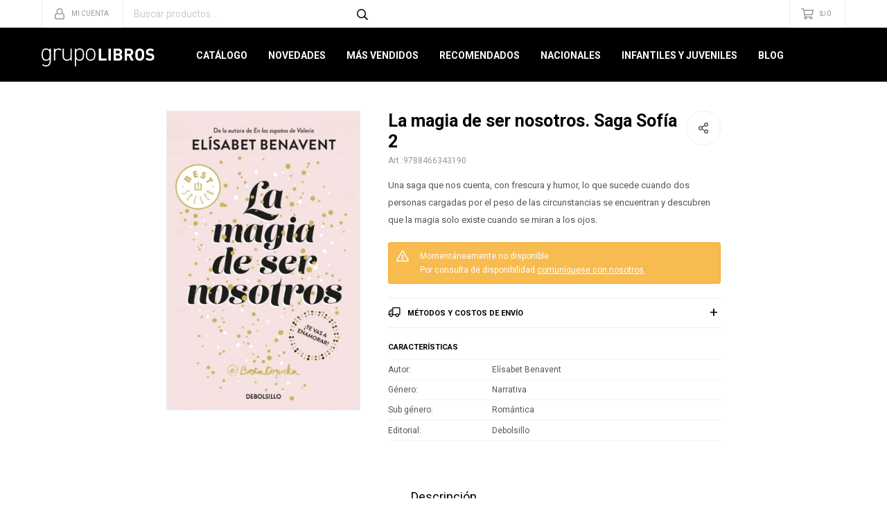

--- FILE ---
content_type: text/html; charset=utf-8
request_url: https://grupolibros.com.uy/catalogo/la-magia-de-ser-nosotros-saga-sofia-2_9788466343190_9788466343190
body_size: 8989
content:
 <!DOCTYPE html> <html lang="es" class="no-js"> <head itemscope itemtype="http://schema.org/WebSite"> <meta charset="utf-8" /> <script> const GOOGLE_MAPS_CHANNEL_ID = '38'; </script> <link rel='preconnect' href='https://f.fcdn.app' /> <link rel='preconnect' href='https://fonts.googleapis.com' /> <link rel='preconnect' href='https://www.facebook.com' /> <link rel='preconnect' href='https://www.google-analytics.com' /> <link rel="dns-prefetch" href="https://cdnjs.cloudflare.com" /> <title itemprop='name'>La magia de ser nosotros. Saga Sofía 2 — Grupo Libros</title> <meta name="description" content="Una saga que nos cuenta, con frescura y humor, lo que sucede cuando dos personas cargadas por el peso de las circunstancias se encuentran y descubren que la magia solo existe cuando se miran a los ojos." /> <meta name="keywords" content="" /> <link itemprop="url" rel="canonical" href="https://grupolibros.com.uy/catalogo/la-magia-de-ser-nosotros-saga-sofia-2_9788466343190_9788466343190" /> <meta property="og:title" content="La magia de ser nosotros. Saga Sofía 2 — Grupo Libros" /><meta property="og:description" content="Una saga que nos cuenta, con frescura y humor, lo que sucede cuando dos personas cargadas por el peso de las circunstancias se encuentran y descubren que la magia solo existe cuando se miran a los ojos." /><meta property="og:type" content="product" /><meta property="og:image" content="https://f.fcdn.app/imgs/353f31/grupolibros.com.uy/gli/a6c8/webp/catalogo/978846634319097884663431901/345x535/la-magia-de-ser-nosotros-saga-sofia-2-la-magia-de-ser-nosotros-saga-sofia-2.jpg"/><meta property="og:url" content="https://grupolibros.com.uy/catalogo/la-magia-de-ser-nosotros-saga-sofia-2_9788466343190_9788466343190" /><meta property="og:site_name" content="Grupo Libros" /> <meta name='twitter:description' content='Una saga que nos cuenta, con frescura y humor, lo que sucede cuando dos personas cargadas por el peso de las circunstancias se encuentran y descubren que la magia solo existe cuando se miran a los ojos.' /> <meta name='twitter:image' content='https://f.fcdn.app/imgs/353f31/grupolibros.com.uy/gli/a6c8/webp/catalogo/978846634319097884663431901/345x535/la-magia-de-ser-nosotros-saga-sofia-2-la-magia-de-ser-nosotros-saga-sofia-2.jpg' /> <meta name='twitter:url' content='https://grupolibros.com.uy/catalogo/la-magia-de-ser-nosotros-saga-sofia-2_9788466343190_9788466343190' /> <meta name='twitter:card' content='summary' /> <meta name='twitter:title' content='La magia de ser nosotros. Saga Sofía 2 — Grupo Libros' /> <script>document.getElementsByTagName('html')[0].setAttribute('class', 'js ' + ('ontouchstart' in window || navigator.msMaxTouchPoints ? 'is-touch' : 'no-touch'));</script> <script> var FN_TC = { M1 : 38.22, M2 : 1 }; </script> <meta id='viewportMetaTag' name="viewport" content="width=device-width, initial-scale=1.0, maximum-scale=1,user-scalable=no"> <link rel="shortcut icon" href="https://f.fcdn.app/assets/commerce/grupolibros.com.uy/9527_7722/public/web/favicon.ico" /> <link rel="apple-itouch-icon" href="https://f.fcdn.app/assets/commerce/grupolibros.com.uy/07a7_5b0f/public/web/favicon.png" /> <link href="https://fonts.googleapis.com/css?family=Roboto:300,300i,400,400i,700,700i,900,900i" rel="stylesheet"> <link href="https://f.fcdn.app/assets/commerce/grupolibros.com.uy/0000_052b/s.24322356161014058671577924665432.css" rel="stylesheet"/> <script src="https://f.fcdn.app/assets/commerce/grupolibros.com.uy/0000_052b/s.43013444245381663266481642612766.js"></script> <!--[if lt IE 9]> <script type="text/javascript" src="https://cdnjs.cloudflare.com/ajax/libs/html5shiv/3.7.3/html5shiv.js"></script> <![endif]--> <link rel="manifest" href="https://f.fcdn.app/assets/manifest.json" /> </head> <body id='pgCatalogoDetalle' class='headerMenuBasicTopTools footer1 headerSubMenuSlideDown buscadorSearchField buscadorMenuMobile compraSlide compraLeft filtrosFixed fichaMobileFixedActions layout03'> <script> (function (d, s, id) { var js, fjs = d.getElementsByTagName(s)[0]; if (d.getElementById(id)) return; js = d.createElement(s); js.id = id; js.setAttribute('defer', 'defer'); /* */ js.src = 'https://connect.facebook.net/es_LA/sdk/xfbml.js#xfbml=1&version=v3.0&autoLogAppEvents=1'; /* */ fjs.parentNode.insertBefore(js, fjs); }(document, 'script', 'facebook-jssdk')); </script> <script> window.fbAsyncInit = function () { FB.init({ appId: '766787229716852', autoLogAppEvents: true, xfbml: true, version: 'v3.0' }); }; var FBLogin = new (function () { var $frmLogin = null; var reRequest = false; var setMensajeError = function (msj) { var $frm = getFrmLogin(); if ($frm != null) { var $divMsj = $('.msg.err:first', $frm); if ($divMsj.length == 0) { $divMsj = $('<div class="msg err"><p></p></div>'); $divMsj.insertBefore($('.fld-grp:first', $frm)); } $('p:first', $divMsj).text(msj); } }; var getFrmLogin = function () { if ($frmLogin == null) { $frmLogin = $('#frmLogin'); if ($frmLogin.length == 0) { $frmLogin = null; } } return $frmLogin; }; var login = function () { var opt = { scope: 'public_profile,email' }; if (reRequest === true) { opt.auth_type = 'rerequest'; } FB.login(function (response) { if (response.status === 'connected') { $.ajax({ url: 'https://grupolibros.com.uy/ajax?service=login-fb', data: { tk: response.authResponse.accessToken }, dataType: 'json', success: function (json) { if (json.logged == true) { location.href = location.href.replace(/#.*/, ''); } else if (json.scope != undefined) { setMensajeError(json.msj); if (reRequest == false) { reRequest = true; login(); } } } }); } }, opt); }; this.login = function () { login(); }; $(function () { $('body:first').on('click', '.btnLoginFacebook', function (e) { e.preventDefault(); try { FBLogin.login(); } catch (e) { } }); }); })(); </script> <div id="pre"> <div id="wrapper"> <header id="header" role="banner"> <div class="cnt"> <div id="logo"><a href="/"><img src="https://f.fcdn.app/assets/commerce/grupolibros.com.uy/a84f_e8b4/public/web/img/logo.svg" alt="Grupo Libros" /></a></div> <nav id="menu" data-fn="fnMainMenu"> <ul class="lst main"> <li class="it "> <a href='/catalogo' target='_self' class="tit">Catálogo</a> <div class="subMenu"> <div class="cnt"> <ul> <li class="hdr arte-arquitectura-diseno"><a target="_self" href="https://grupolibros.com.uy/arte-arquitectura-diseno" class="tit">Arte, Arquitectura y Diseño</a></li> <li class="hdr autoayuda"><a target="_self" href="https://grupolibros.com.uy/autoayuda" class="tit">Autoayuda</a></li> <li class="hdr biografias"><a target="_self" href="https://grupolibros.com.uy/biografias" class="tit">Biografías</a></li> <li class="hdr cocina"><a target="_self" href="https://grupolibros.com.uy/cocina" class="tit">Cocina</a></li> <li class="hdr comics-novelas-graficas"><a target="_self" href="https://grupolibros.com.uy/comics-novelas-graficas" class="tit">Cómics y Novelas Gráficas</a></li> <li class="hdr deporte"><a target="_self" href="https://grupolibros.com.uy/deporte" class="tit">Deporte</a></li> <li class="hdr diccionarios"><a target="_self" href="https://grupolibros.com.uy/diccionarios" class="tit">Diccionarios</a></li> <li class="hdr empresa-negocios-marketing"><a target="_self" href="https://grupolibros.com.uy/empresa-negocios-marketing" class="tit">Empresa, Negocios y Marketing</a></li> <li class="hdr ensayo"><a target="_self" href="https://grupolibros.com.uy/ensayo" class="tit">Ensayo</a></li> <li class="hdr esoterismo"><a target="_self" href="https://grupolibros.com.uy/esoterismo" class="tit">Esoterismo</a></li> <li class="hdr fotografia"><a target="_self" href="https://grupolibros.com.uy/fotografia" class="tit">Fotografía</a></li> <li class="hdr guias-viaje-turismo"><a target="_self" href="https://grupolibros.com.uy/guias-viaje-turismo" class="tit">Guías de Viaje y Turismo</a></li> <li class="hdr hogar"><a target="_self" href="https://grupolibros.com.uy/hogar" class="tit">Hogar</a></li> <li class="hdr ilustrados"><a target="_self" href="https://grupolibros.com.uy/ilustrados" class="tit">Ilustrados</a></li> <li class="hdr infantiles"><a target="_self" href="https://grupolibros.com.uy/infantiles" class="tit">Infantiles</a></li> <li class="hdr juvenil"><a target="_self" href="https://grupolibros.com.uy/juvenil" class="tit">Juvenil</a></li> <li class="hdr musica"><a target="_self" href="https://grupolibros.com.uy/musica" class="tit">Música</a></li> <li class="hdr narrativa"><a target="_self" href="https://grupolibros.com.uy/narrativa" class="tit">Narrativa</a></li> <li class="hdr poesia"><a target="_self" href="https://grupolibros.com.uy/poesia" class="tit">Poesía</a></li> </ul> </div> </div> </li> <li class="it novedades"> <a href='https://grupolibros.com.uy/novedades' target='_self' class="tit">Novedades</a> </li> <li class="it mas-vendidos"> <a href='https://grupolibros.com.uy/mas-vendidos' target='_self' class="tit">Más Vendidos</a> </li> <li class="it recomendados"> <a href='https://grupolibros.com.uy/recomendados' target='_self' class="tit">Recomendados</a> </li> <li class="it nacionales"> <a href='https://grupolibros.com.uy/nacionales' target='_self' class="tit">Nacionales</a> </li> <li class="it infantiles-juveniles"> <a href='https://grupolibros.com.uy/infantiles-juveniles' target='_self' class="tit">Infantiles y Juveniles</a> </li> <li class="it "> <a href='https://grupolibros.com.uy/blog' target='_self' class="tit">Blog</a> </li> </ul> </nav> <div class="toolsItem frmBusqueda" data-version='1'> <button type="button" class="btnItem btnMostrarBuscador"> <span class="ico"></span> <span class="txt"></span> </button> <form action="/catalogo"> <div class="cnt"> <span class="btnCerrar"> <span class="ico"></span> <span class="txt"></span> </span> <label class="lbl"> <b>Buscar productos</b> <input maxlength="48" required="" autocomplete="off" type="search" name="q" placeholder="Buscar productos..." /> </label> <button class="btnBuscar" type="submit"> <span class="ico"></span> <span class="txt"></span> </button> </div> </form> </div> <div class="toolsItem accesoMiCuentaCnt" data-logged="off" data-version='1'> <a href="/mi-cuenta" class="btnItem btnMiCuenta"> <span class="ico"></span> <span class="txt"></span> <span class="usuario"> <span class="nombre"></span> <span class="apellido"></span> </span> </a> <div class="miCuentaMenu"> <ul class="lst"> <li class="it"><a href='/mi-cuenta/mis-datos' class="tit" >Mis datos</a></li> <li class="it"><a href='/mi-cuenta/direcciones' class="tit" >Mis direcciones</a></li> <li class="it"><a href='/mi-cuenta/compras' class="tit" >Mis compras</a></li> <li class="it"><a href='/mi-cuenta/wish-list' class="tit" >Wish List</a></li> <li class="it itSalir"><a href='/salir' class="tit" >Salir</a></li> </ul> </div> </div> <div id="miCompra" data-show="off" data-fn="fnMiCompra" class="toolsItem" data-version="1"> </div> <div id="infoTop"><span class="tel">Consultas WEB Whatsapp 096643400</span> <span class="info">Gabriel Pereira 3076 | Lunes a Viernes 10:00 a 17:00</span></div> <a id="btnMainMenuMobile" href="javascript:mainMenuMobile.show();"><span class="ico">&#59421;</span><span class="txt">Menú</span></a> </div> </header> <!-- end:header --> <div id="central"> <section id="main" role="main"> <div id="fichaProducto" class="" data-tit="La magia de ser nosotros. Saga Sofía 2" data-totImagenes="1" data-agotado="on"> <div class="cnt"> <div id="imagenes"> <img loading='lazy' src='//f.fcdn.app/imgs/353f31/grupolibros.com.uy/gli/a6c8/webp/catalogo/978846634319097884663431901/345x535/la-magia-de-ser-nosotros-saga-sofia-2-la-magia-de-ser-nosotros-saga-sofia-2.jpg' alt='La magia de ser nosotros. Saga Sofía 2 La magia de ser nosotros. Saga Sofía 2' width='345' height='535' /> </div> <div class="hdr"> <h1 class="tit">La magia de ser nosotros. Saga Sofía 2</h1> <div class="cod">9788466343190</div> </div> <div class="desc"> <p>Una saga que nos cuenta, con frescura y humor, lo que sucede cuando dos personas cargadas por el peso de las circunstancias se encuentran y descubren que la magia solo existe cuando se miran a los ojos.</p> </div> <div style="display: none;" id="_jsonDataFicha_"> {"sku":{"fen":"1:9788466343190:9788466343190:U:1","com":"9788466343190::U"},"producto":{"codigo":"9788466343190","nombre":"La magia de ser nosotros. Saga Sof\u00eda 2","categoria":"Libros","marca":"Debolsillo"},"variante":{"codigo":"9788466343190","codigoCompleto":"97884663431909788466343190","nombre":"La magia de ser nosotros. Saga Sof\u00eda 2","nombreCompleto":"La magia de ser nosotros. Saga Sof\u00eda 2","img":{"u":"\/\/f.fcdn.app\/imgs\/07b15e\/grupolibros.com.uy\/gli\/a6c8\/webp\/catalogo\/978846634319097884663431901\/1024-1024\/la-magia-de-ser-nosotros-saga-sofia-2-la-magia-de-ser-nosotros-saga-sofia-2.jpg"},"url":"https:\/\/grupolibros.com.uy\/catalogo\/la-magia-de-ser-nosotros-saga-sofia-2_9788466343190_9788466343190","tieneStock":false,"ordenVariante":"999"},"nomPresentacion":"Talle \u00fanico","nombre":"La magia de ser nosotros. Saga Sof\u00eda 2","nombreCompleto":"La magia de ser nosotros. Saga Sof\u00eda 2","precioMonto":490,"moneda":{"nom":"M1","nro":858,"cod":"UYU","sim":"$U"},"sale":false,"outlet":false,"nuevo":false,"carac":{"genero":"Narrativa","nacionalidad":"Extranjero","subgenero":"Rom\u00e1ntica"}} </div> <div class="msg warn"> <p>Momentáneamente no disponible.<br>Por consulta de disponibilidad <a href="/contacto-grupoLibros">comuníquese con nosotros</a>.</p> </div> <form id="frmComprarArticulo" class="frmComprar" action="/mi-compra?o=agregar" method="post"> <div class="cnt"> <input type="hidden" name="sku" value="" /> </div> </form> <div id="infoEnvio" class="blk" data-fn="fnAmpliarInfoEnvio"> <div class="hdr"> <strong class="tit">Métodos y costos de envío</strong> </div> <div class="cnt"> <ul> <li> <strong>Interior - DAC. ENVÍO GRATIS:</strong><br> Costo normal: $U 0. </li> <li> <strong>Montevideo - S&amp;C Servicios y Logística. GRATIS:</strong><br> Costo normal: $U 0. </li> <li> <strong>PedidosYa Envíos Express (L a V hábiles hasta 1630hrs.):</strong><br> Costo normal: $U 200. </li> <li> <strong>Ciudad de la Costa - S&amp;C Servicios y Logística. GRATIS:</strong><br> Costo normal: $U 0. </li> </ul> </div> </div> <div id="blkCaracteristicas" class="blk"> <div class="hdr"> <div class="tit">Características</div> </div> <div class="cnt"> <div class="lst lstCaracteristicas"><div class="it" data-codigo="autor"> <span class="tit">Autor</span> <span class="val">Elísabet Benavent</span></div><div class="it" data-codigo="genero"> <span class="tit">Género</span> <span class="val">Narrativa</span></div><div class="it" data-codigo="subgenero"> <span class="tit">Sub género</span> <span class="val">Romántica</span></div></div> </div> </div> <div id="blkCaracteristicas" class="blk"> <div class="cnt"> <div class="lst lstCaracteristicas"> <div class="it"> <span class="tit">Editorial</span> <span class="val">Debolsillo </span></div> </div> </div> </div> <div class="blkCompartir"> <a class="btnFacebook" title="Compartir en Facebook" target="_blank" href="http://www.facebook.com/share.php?u=https://grupolibros.com.uy/catalogo/la-magia-de-ser-nosotros-saga-sofia-2_9788466343190_9788466343190"><span class="ico">&#59392;</span><span class="txt">Facebook</span></a> <a class="btnTwitter" title="Compartir en Twitter" target="_blank" href="https://twitter.com/intent/tweet?url=https%3A%2F%2Fgrupolibros.com.uy%2Fcatalogo%2Fla-magia-de-ser-nosotros-saga-sofia-2_9788466343190_9788466343190&text=Me%20gust%C3%B3%20el%20producto%20La%20magia%20de%20ser%20nosotros.%20Saga%20Sof%C3%ADa%202"><span class="ico">&#59393;</span><span class="txt">Twitter</span></a> <a class="btnPinterest" title="Compartir en Pinterest" target="_blank" href="http://pinterest.com/pin/create/bookmarklet/?media=http://f.fcdn.app/imgs/685c79/grupolibros.com.uy/gli/a6c8/webp/catalogo/978846634319097884663431901/345_535/la-magia-de-ser-nosotros-saga-sofia-2-la-magia-de-ser-nosotros-saga-sofia-2.jpg&url=https://grupolibros.com.uy/catalogo/la-magia-de-ser-nosotros-saga-sofia-2_9788466343190_9788466343190&is_video=false&description=La+magia+de+ser+nosotros.+Saga+Sof%C3%ADa+2"><span class="ico">&#59395;</span><span class="txt">Pinterest</span></a> <a class="btnWhatsapp" title="Compartir en Whatsapp" target="_blank" href="whatsapp://send?text=Me+gust%C3%B3+el+producto+https%3A%2F%2Fgrupolibros.com.uy%2Fcatalogo%2Fla-magia-de-ser-nosotros-saga-sofia-2_9788466343190_9788466343190" data-action="share/whatsapp/share"><span class="ico">&#59398;</span><span class="txt">Whatsapp</span></a> </div> </div> <div class="tabs blkDetalle" data-fn="fnCrearTabs"> <div class="it"> <span class="tit">Descripción</span> <div class="cnt" data-fn="fnFixVideosYoutube"> <div class="text"> <p>Sof&iacute;a intenta seguir adelante... pero nada es lo mismo sin H&eacute;ctor.</p><p>Sof&iacute;a siente que se traiciona cuando un nuevo futuro se cuela en su vida.</p><p>Sof&iacute;a enmudece al ver a H&eacute;ctor en el Alejandr&iacute;a tras siete meses de silencio.</p><p>H&eacute;ctor ha vuelto con un perd&oacute;n en los labios y un hilo rojo como aliado.</p><p>Sof&iacute;a y H&eacute;ctor luchar&aacute;n para volver a ser magia, pero&nbsp;&iquest;se puede mantener el amor sin renunciar a los sue&ntilde;os?</p><p>Sugerente, intr&eacute;pida, tierna y p&iacute;cara, El&iacute;sabet Benavent, @BetaCoqueta, pone el broche de oro a una bilog&iacute;a en la que la magia se convierte en la raz&oacute;n que mueve el mundo. La magia de ser nosotros habla de las contradicciones de dos individuos cargados de culpas que se necesitan y que har&aacute;n lo posible por encontrar un lugar en el que poder sentirse en casa.</p> </div> </div> </div> </div> <div class="nav" id="blkProductosRelacionados" data-fn="fnSwiperProductos" data-breakpoints-slides='[2,3,4]' data-breakpoints-spacing='[10,15,20]'> <div class="swiper blkProductos"> <div class="hdr"> <div class="tit">Libros que te pueden interesar</div> </div> <div class="cnt"> <div class='articleList aListProductos ' data-tot='6' data-totAbs='0' data-cargarVariantes='0'><div class='it grp14' data-disp='0' data-codProd='9788413142579' data-codVar='9788413142579' data-im='//f.fcdn.app/assets/nd.png'><div class='cnt'><a class="img" href="https://grupolibros.com.uy/catalogo/eleanor-park_9788413142579_9788413142579" title="Eleanor &amp; Park"> <div class="logoMarca"></div> <div class="cocardas"></div> <img loading='lazy' src='//f.fcdn.app/imgs/992bdb/grupolibros.com.uy/gli/ab7a/webp/catalogo/978841314257997884131425791/345x535/eleanor-park-eleanor-park.jpg' alt='Eleanor &amp; Park Eleanor &amp; Park' width='345' height='535' /> </a> <div class="info"> <a class="tit" href="https://grupolibros.com.uy/catalogo/eleanor-park_9788413142579_9788413142579" title="Eleanor &amp; Park">Eleanor &amp; Park</a> <div class="precios"> <strong class="precio venta"><span class="sim">$U</span> <span class="monto">480</span></strong> </div> <div class="variantes"></div> <div class="marca">Debolsillo</div> </div><input type="hidden" class="json" style="display:none" value="{&quot;sku&quot;:{&quot;fen&quot;:&quot;1:9788413142579:9788413142579:U:1&quot;,&quot;com&quot;:&quot;9788413142579::U&quot;},&quot;producto&quot;:{&quot;codigo&quot;:&quot;9788413142579&quot;,&quot;nombre&quot;:&quot;Eleanor &amp; Park&quot;,&quot;categoria&quot;:&quot;Libros&quot;,&quot;marca&quot;:&quot;Debolsillo&quot;},&quot;variante&quot;:{&quot;codigo&quot;:&quot;9788413142579&quot;,&quot;codigoCompleto&quot;:&quot;97884131425799788413142579&quot;,&quot;nombre&quot;:&quot;Eleanor &amp; Park&quot;,&quot;nombreCompleto&quot;:&quot;Eleanor &amp; Park&quot;,&quot;img&quot;:{&quot;u&quot;:&quot;\/\/f.fcdn.app\/imgs\/a68e7b\/grupolibros.com.uy\/gli\/ab7a\/webp\/catalogo\/978841314257997884131425791\/1024-1024\/eleanor-park-eleanor-park.jpg&quot;},&quot;url&quot;:&quot;https:\/\/grupolibros.com.uy\/catalogo\/eleanor-park_9788413142579_9788413142579&quot;,&quot;tieneStock&quot;:false,&quot;ordenVariante&quot;:&quot;999&quot;},&quot;nomPresentacion&quot;:&quot;Talle \u00fanico&quot;,&quot;nombre&quot;:&quot;Eleanor &amp; Park&quot;,&quot;nombreCompleto&quot;:&quot;Eleanor &amp; Park&quot;,&quot;precioMonto&quot;:480,&quot;moneda&quot;:{&quot;nom&quot;:&quot;M1&quot;,&quot;nro&quot;:858,&quot;cod&quot;:&quot;UYU&quot;,&quot;sim&quot;:&quot;$U&quot;},&quot;sale&quot;:false,&quot;outlet&quot;:false,&quot;nuevo&quot;:false}" /></div></div><div class='it grp14' data-disp='0' data-codProd='9788466343183' data-codVar='9788466343183' data-im='//f.fcdn.app/assets/nd.png'><div class='cnt'><a class="img" href="https://grupolibros.com.uy/catalogo/la-magia-de-ser-sofia-saga-sofia-1_9788466343183_9788466343183" title="La magia de ser Sofía. Saga Sofía 1"> <div class="logoMarca"></div> <div class="cocardas"></div> <img loading='lazy' src='//f.fcdn.app/imgs/57e934/grupolibros.com.uy/gli/f4bc/webp/catalogo/978846634318397884663431831/345x535/la-magia-de-ser-sofia-saga-sofia-1-la-magia-de-ser-sofia-saga-sofia-1.jpg' alt='La magia de ser Sofía. Saga Sofía 1 La magia de ser Sofía. Saga Sofía 1' width='345' height='535' /> </a> <div class="info"> <a class="tit" href="https://grupolibros.com.uy/catalogo/la-magia-de-ser-sofia-saga-sofia-1_9788466343183_9788466343183" title="La magia de ser Sofía. Saga Sofía 1">La magia de ser Sofía. Saga Sofía 1</a> <div class="precios"> <strong class="precio venta"><span class="sim">$U</span> <span class="monto">490</span></strong> </div> <div class="variantes"></div> <div class="marca">Debolsillo</div> </div><input type="hidden" class="json" style="display:none" value="{&quot;sku&quot;:{&quot;fen&quot;:&quot;1:9788466343183:9788466343183:U:1&quot;,&quot;com&quot;:&quot;9788466343183::U&quot;},&quot;producto&quot;:{&quot;codigo&quot;:&quot;9788466343183&quot;,&quot;nombre&quot;:&quot;La magia de ser Sof\u00eda. Saga Sof\u00eda 1&quot;,&quot;categoria&quot;:&quot;Libros&quot;,&quot;marca&quot;:&quot;Debolsillo&quot;},&quot;variante&quot;:{&quot;codigo&quot;:&quot;9788466343183&quot;,&quot;codigoCompleto&quot;:&quot;97884663431839788466343183&quot;,&quot;nombre&quot;:&quot;La magia de ser Sof\u00eda. Saga Sof\u00eda 1&quot;,&quot;nombreCompleto&quot;:&quot;La magia de ser Sof\u00eda. Saga Sof\u00eda 1&quot;,&quot;img&quot;:{&quot;u&quot;:&quot;\/\/f.fcdn.app\/imgs\/ab20cc\/grupolibros.com.uy\/gli\/f4bc\/webp\/catalogo\/978846634318397884663431831\/1024-1024\/la-magia-de-ser-sofia-saga-sofia-1-la-magia-de-ser-sofia-saga-sofia-1.jpg&quot;},&quot;url&quot;:&quot;https:\/\/grupolibros.com.uy\/catalogo\/la-magia-de-ser-sofia-saga-sofia-1_9788466343183_9788466343183&quot;,&quot;tieneStock&quot;:false,&quot;ordenVariante&quot;:&quot;999&quot;},&quot;nomPresentacion&quot;:&quot;Talle \u00fanico&quot;,&quot;nombre&quot;:&quot;La magia de ser Sof\u00eda. Saga Sof\u00eda 1&quot;,&quot;nombreCompleto&quot;:&quot;La magia de ser Sof\u00eda. Saga Sof\u00eda 1&quot;,&quot;precioMonto&quot;:490,&quot;moneda&quot;:{&quot;nom&quot;:&quot;M1&quot;,&quot;nro&quot;:858,&quot;cod&quot;:&quot;UYU&quot;,&quot;sim&quot;:&quot;$U&quot;},&quot;sale&quot;:false,&quot;outlet&quot;:false,&quot;nuevo&quot;:false}" /></div></div><div class='it grp14' data-disp='0' data-codProd='9788466362405' data-codVar='9788466362405' data-im='//f.fcdn.app/assets/nd.png'><div class='cnt'><a class="img" href="https://grupolibros.com.uy/catalogo/la-sonrisa-de-las-mujeres_9788466362405_9788466362405" title="La sonrisa de las mujeres"> <div class="logoMarca"></div> <div class="cocardas"></div> <img loading='lazy' src='//f.fcdn.app/imgs/80de81/grupolibros.com.uy/gli/a9af/webp/catalogo/978846636240597884663624051/345x535/la-sonrisa-de-las-mujeres-la-sonrisa-de-las-mujeres.jpg' alt='La sonrisa de las mujeres La sonrisa de las mujeres' width='345' height='535' /> </a> <div class="info"> <a class="tit" href="https://grupolibros.com.uy/catalogo/la-sonrisa-de-las-mujeres_9788466362405_9788466362405" title="La sonrisa de las mujeres">La sonrisa de las mujeres</a> <div class="precios"> <strong class="precio venta"><span class="sim">$U</span> <span class="monto">520</span></strong> </div> <div class="variantes"></div> <div class="marca">Debolsillo</div> </div><input type="hidden" class="json" style="display:none" value="{&quot;sku&quot;:{&quot;fen&quot;:&quot;1:9788466362405:9788466362405:U:1&quot;,&quot;com&quot;:&quot;9788466362405::U&quot;},&quot;producto&quot;:{&quot;codigo&quot;:&quot;9788466362405&quot;,&quot;nombre&quot;:&quot;La sonrisa de las mujeres&quot;,&quot;categoria&quot;:&quot;Libros&quot;,&quot;marca&quot;:&quot;Debolsillo&quot;},&quot;variante&quot;:{&quot;codigo&quot;:&quot;9788466362405&quot;,&quot;codigoCompleto&quot;:&quot;97884663624059788466362405&quot;,&quot;nombre&quot;:&quot;La sonrisa de las mujeres&quot;,&quot;nombreCompleto&quot;:&quot;La sonrisa de las mujeres&quot;,&quot;img&quot;:{&quot;u&quot;:&quot;\/\/f.fcdn.app\/imgs\/df03ad\/grupolibros.com.uy\/gli\/a9af\/webp\/catalogo\/978846636240597884663624051\/1024-1024\/la-sonrisa-de-las-mujeres-la-sonrisa-de-las-mujeres.jpg&quot;},&quot;url&quot;:&quot;https:\/\/grupolibros.com.uy\/catalogo\/la-sonrisa-de-las-mujeres_9788466362405_9788466362405&quot;,&quot;tieneStock&quot;:false,&quot;ordenVariante&quot;:&quot;999&quot;},&quot;nomPresentacion&quot;:&quot;Talle \u00fanico&quot;,&quot;nombre&quot;:&quot;La sonrisa de las mujeres&quot;,&quot;nombreCompleto&quot;:&quot;La sonrisa de las mujeres&quot;,&quot;precioMonto&quot;:520,&quot;moneda&quot;:{&quot;nom&quot;:&quot;M1&quot;,&quot;nro&quot;:858,&quot;cod&quot;:&quot;UYU&quot;,&quot;sim&quot;:&quot;$U&quot;},&quot;sale&quot;:false,&quot;outlet&quot;:false,&quot;nuevo&quot;:false}" /></div></div><div class='it grp14' data-disp='0' data-codProd='9789566165385' data-codVar='9789566165385' data-im='//f.fcdn.app/assets/nd.png'><div class='cnt'><a class="img" href="https://grupolibros.com.uy/catalogo/el-verano-en-que-me-enamore_9789566165385_9789566165385" title="El verano en que me enamoré"> <div class="logoMarca"></div> <div class="cocardas"></div> <img loading='lazy' src='//f.fcdn.app/imgs/c9aa13/grupolibros.com.uy/gli/d169/webp/catalogo/978956616538597895661653851/345x535/el-verano-en-que-me-enamore-el-verano-en-que-me-enamore.jpg' alt='El verano en que me enamoré El verano en que me enamoré' width='345' height='535' /> </a> <div class="info"> <a class="tit" href="https://grupolibros.com.uy/catalogo/el-verano-en-que-me-enamore_9789566165385_9789566165385" title="El verano en que me enamoré">El verano en que me enamoré</a> <div class="precios"> <strong class="precio venta"><span class="sim">$U</span> <span class="monto">520</span></strong> </div> <div class="variantes"></div> <div class="marca">Booket</div> </div><input type="hidden" class="json" style="display:none" value="{&quot;sku&quot;:{&quot;fen&quot;:&quot;1:9789566165385:9789566165385:U:1&quot;,&quot;com&quot;:&quot;9789566165385::U&quot;},&quot;producto&quot;:{&quot;codigo&quot;:&quot;9789566165385&quot;,&quot;nombre&quot;:&quot;El verano en que me enamor\u00e9&quot;,&quot;categoria&quot;:&quot;Libros&quot;,&quot;marca&quot;:&quot;Booket&quot;},&quot;variante&quot;:{&quot;codigo&quot;:&quot;9789566165385&quot;,&quot;codigoCompleto&quot;:&quot;97895661653859789566165385&quot;,&quot;nombre&quot;:&quot;El verano en que me enamor\u00e9&quot;,&quot;nombreCompleto&quot;:&quot;El verano en que me enamor\u00e9&quot;,&quot;img&quot;:{&quot;u&quot;:&quot;\/\/f.fcdn.app\/imgs\/c7b144\/grupolibros.com.uy\/gli\/d169\/webp\/catalogo\/978956616538597895661653851\/1024-1024\/el-verano-en-que-me-enamore-el-verano-en-que-me-enamore.jpg&quot;},&quot;url&quot;:&quot;https:\/\/grupolibros.com.uy\/catalogo\/el-verano-en-que-me-enamore_9789566165385_9789566165385&quot;,&quot;tieneStock&quot;:false,&quot;ordenVariante&quot;:&quot;999&quot;},&quot;nomPresentacion&quot;:&quot;Talle \u00fanico&quot;,&quot;nombre&quot;:&quot;El verano en que me enamor\u00e9&quot;,&quot;nombreCompleto&quot;:&quot;El verano en que me enamor\u00e9&quot;,&quot;precioMonto&quot;:520,&quot;moneda&quot;:{&quot;nom&quot;:&quot;M1&quot;,&quot;nro&quot;:858,&quot;cod&quot;:&quot;UYU&quot;,&quot;sim&quot;:&quot;$U&quot;},&quot;sale&quot;:false,&quot;outlet&quot;:false,&quot;nuevo&quot;:false}" /></div></div><div class='it grp14' data-disp='0' data-codProd='9789566165408' data-codVar='9789566165408' data-im='//f.fcdn.app/assets/nd.png'><div class='cnt'><a class="img" href="https://grupolibros.com.uy/catalogo/siempre-nos-quedara-el-verano-el-verano-en-que-me-enamore-03_9789566165408_9789566165408" title="Siempre nos quedará el verano. El verano en que me enamoré 03"> <div class="logoMarca"></div> <div class="cocardas"></div> <img loading='lazy' src='//f.fcdn.app/imgs/7dd85d/grupolibros.com.uy/gli/34ae/webp/catalogo/978956616540897895661654081/345x535/siempre-nos-quedara-el-verano-el-verano-en-que-me-enamore-03-siempre-nos-quedara-el-verano-el-verano-en-que-me-enamore-03.jpg' alt='Siempre nos quedará el verano. El verano en que me enamoré 03 Siempre nos quedará el verano. El verano en que me enamoré 03' width='345' height='535' /> </a> <div class="info"> <a class="tit" href="https://grupolibros.com.uy/catalogo/siempre-nos-quedara-el-verano-el-verano-en-que-me-enamore-03_9789566165408_9789566165408" title="Siempre nos quedará el verano. El verano en que me enamoré 03">Siempre nos quedará el verano. El verano en que me enamoré 03</a> <div class="precios"> <strong class="precio venta"><span class="sim">$U</span> <span class="monto">520</span></strong> </div> <div class="variantes"></div> <div class="marca">Booket</div> </div><input type="hidden" class="json" style="display:none" value="{&quot;sku&quot;:{&quot;fen&quot;:&quot;1:9789566165408:9789566165408:U:1&quot;,&quot;com&quot;:&quot;9789566165408::U&quot;},&quot;producto&quot;:{&quot;codigo&quot;:&quot;9789566165408&quot;,&quot;nombre&quot;:&quot;Siempre nos quedar\u00e1 el verano. El verano en que me enamor\u00e9 03&quot;,&quot;categoria&quot;:&quot;Libros&quot;,&quot;marca&quot;:&quot;Booket&quot;},&quot;variante&quot;:{&quot;codigo&quot;:&quot;9789566165408&quot;,&quot;codigoCompleto&quot;:&quot;97895661654089789566165408&quot;,&quot;nombre&quot;:&quot;Siempre nos quedar\u00e1 el verano. El verano en que me enamor\u00e9 03&quot;,&quot;nombreCompleto&quot;:&quot;Siempre nos quedar\u00e1 el verano. El verano en que me enamor\u00e9 03&quot;,&quot;img&quot;:{&quot;u&quot;:&quot;\/\/f.fcdn.app\/imgs\/39202d\/grupolibros.com.uy\/gli\/34ae\/webp\/catalogo\/978956616540897895661654081\/1024-1024\/siempre-nos-quedara-el-verano-el-verano-en-que-me-enamore-03-siempre-nos-quedara-el-verano-el-verano-en-que-me-enamore-03.jpg&quot;},&quot;url&quot;:&quot;https:\/\/grupolibros.com.uy\/catalogo\/siempre-nos-quedara-el-verano-el-verano-en-que-me-enamore-03_9789566165408_9789566165408&quot;,&quot;tieneStock&quot;:false,&quot;ordenVariante&quot;:&quot;999&quot;},&quot;nomPresentacion&quot;:&quot;Talle \u00fanico&quot;,&quot;nombre&quot;:&quot;Siempre nos quedar\u00e1 el verano. El verano en que me enamor\u00e9 03&quot;,&quot;nombreCompleto&quot;:&quot;Siempre nos quedar\u00e1 el verano. El verano en que me enamor\u00e9 03&quot;,&quot;precioMonto&quot;:520,&quot;moneda&quot;:{&quot;nom&quot;:&quot;M1&quot;,&quot;nro&quot;:858,&quot;cod&quot;:&quot;UYU&quot;,&quot;sim&quot;:&quot;$U&quot;},&quot;sale&quot;:false,&quot;outlet&quot;:false,&quot;nuevo&quot;:false}" /></div></div><div class='it grp14' data-disp='0' data-codProd='9788466329972' data-codVar='9788466329972' data-im='//f.fcdn.app/assets/nd.png'><div class='cnt'><a class="img" href="https://grupolibros.com.uy/catalogo/alguien-que-no-soy-mi-eleccion-1_9788466329972_9788466329972" title="Alguien que no soy. Mi elección 1"> <div class="logoMarca"></div> <div class="cocardas"></div> <img loading='lazy' src='//f.fcdn.app/imgs/0de27a/grupolibros.com.uy/gli/99cc/webp/catalogo/978846632997297884663299721/345x535/alguien-que-no-soy-mi-eleccion-1-alguien-que-no-soy-mi-eleccion-1.jpg' alt='Alguien que no soy. Mi elección 1 Alguien que no soy. Mi elección 1' width='345' height='535' /> </a> <div class="info"> <a class="tit" href="https://grupolibros.com.uy/catalogo/alguien-que-no-soy-mi-eleccion-1_9788466329972_9788466329972" title="Alguien que no soy. Mi elección 1">Alguien que no soy. Mi elección 1</a> <div class="precios"> <strong class="precio venta"><span class="sim">$U</span> <span class="monto">530</span></strong> </div> <div class="variantes"></div> <div class="marca">Debolsillo</div> </div><input type="hidden" class="json" style="display:none" value="{&quot;sku&quot;:{&quot;fen&quot;:&quot;1:9788466329972:9788466329972:U:1&quot;,&quot;com&quot;:&quot;9788466329972::U&quot;},&quot;producto&quot;:{&quot;codigo&quot;:&quot;9788466329972&quot;,&quot;nombre&quot;:&quot;Alguien que no soy. Mi elecci\u00f3n 1&quot;,&quot;categoria&quot;:&quot;Libros&quot;,&quot;marca&quot;:&quot;Debolsillo&quot;},&quot;variante&quot;:{&quot;codigo&quot;:&quot;9788466329972&quot;,&quot;codigoCompleto&quot;:&quot;97884663299729788466329972&quot;,&quot;nombre&quot;:&quot;Alguien que no soy. Mi elecci\u00f3n 1&quot;,&quot;nombreCompleto&quot;:&quot;Alguien que no soy. Mi elecci\u00f3n 1&quot;,&quot;img&quot;:{&quot;u&quot;:&quot;\/\/f.fcdn.app\/imgs\/7777bc\/grupolibros.com.uy\/gli\/99cc\/webp\/catalogo\/978846632997297884663299721\/1024-1024\/alguien-que-no-soy-mi-eleccion-1-alguien-que-no-soy-mi-eleccion-1.jpg&quot;},&quot;url&quot;:&quot;https:\/\/grupolibros.com.uy\/catalogo\/alguien-que-no-soy-mi-eleccion-1_9788466329972_9788466329972&quot;,&quot;tieneStock&quot;:false,&quot;ordenVariante&quot;:&quot;999&quot;},&quot;nomPresentacion&quot;:&quot;Talle \u00fanico&quot;,&quot;nombre&quot;:&quot;Alguien que no soy. Mi elecci\u00f3n 1&quot;,&quot;nombreCompleto&quot;:&quot;Alguien que no soy. Mi elecci\u00f3n 1&quot;,&quot;precioMonto&quot;:530,&quot;moneda&quot;:{&quot;nom&quot;:&quot;M1&quot;,&quot;nro&quot;:858,&quot;cod&quot;:&quot;UYU&quot;,&quot;sim&quot;:&quot;$U&quot;},&quot;sale&quot;:false,&quot;outlet&quot;:false,&quot;nuevo&quot;:false}" /></div></div></div> </div> </div> </div></div> <div style="display:none;" itemscope itemtype="http://schema.org/Product"> <span itemprop="brand">Debolsillo</span> <span itemprop="name">La magia de ser nosotros. Saga Sofía 2</span> <img itemprop="image" src="//f.fcdn.app/imgs/8b5808/grupolibros.com.uy/gli/a6c8/webp/catalogo/978846634319097884663431901/1920-1200/la-magia-de-ser-nosotros-saga-sofia-2-la-magia-de-ser-nosotros-saga-sofia-2.jpg" alt="La magia de ser nosotros. Saga Sofía 2 " /> <span itemprop="description">Una saga que nos cuenta, con frescura y humor, lo que sucede cuando dos personas cargadas por el peso de las circunstancias se encuentran y descubren que la magia solo existe cuando se miran a los ojos.</span> <span itemprop="sku">97884663431909788466343190</span> <link itemprop="itemCondition" href="http://schema.org/NewCondition"/> <span itemprop="offers" itemscope itemtype="http://schema.org/Offer"> <meta itemprop="priceCurrency" content="UYU"/> <meta itemprop="price" content="490"> <meta itemprop="priceValidUntil" content=""> <link itemprop="itemCondition" href="http://schema.org/NewCondition"/> <link itemprop="availability" href="http://schema.org/OutOfStock"/> <span itemprop="url">https://grupolibros.com.uy/catalogo/la-magia-de-ser-nosotros-saga-sofia-2_9788466343190_9788466343190</span> </span> </div> </section> <!-- end:main --> </div> <!-- end:central --> <footer id="footer"> <div class="cnt"> <!----> <div id="historialArtVistos" data-show="off"> </div> <div class="ftrContent"> <div class="blk blkEmpresa"> <div class="hdr"> <div class="tit">GrupoLibros</div> </div> <div class="cnt"> <ul class="lst"> <li class="it "><a target="_self" class="tit" href="https://grupolibros.com.uy/empresa">grupoLibros</a></li> <li class="it "><a target="_self" class="tit" href="https://grupolibros.com.uy/tiendas">Locales</a></li> <li class="it "><a target="_self" class="tit" href="https://grupolibros.com.uy/trabaja-con-nosotros">Trabajá con nosotros</a></li> <li class="it "><a target="_self" class="tit" href="/contacto-grupoLibros">Contacto</a></li> <li class="it "><a target="_self" class="tit" href="https://grupolibros.com.uy/blog">Blog</a></li> </ul> </div> <ul class="lst lstRedesSociales"> <li class="it facebook"><a href="https://www.facebook.com/grupolibros" target="_blank" rel="external"><span class="ico">&#59392;</span><span class="txt">Facebook</span></a></li> <li class="it instagram"><a href="https://www.instagram.com/grupolibros" target="_blank" rel="external"><span class="ico">&#59396;</span><span class="txt">Instagram</span></a></li> </ul> </div> <div class="blk blkCompra"> <div class="hdr"> <div class="tit">Compras Online</div> </div> <div class="cnt"> <ul class="lst"> <li class="it "><a target="_self" class="tit" href="https://grupolibros.com.uy/como-comprar">Cómo comprar</a></li> <li class="it "><a target="_self" class="tit" href="https://grupolibros.com.uy/medios-de-pago">Medios de Pago</a></li> <li class="it "><a target="_self" class="tit" href="https://grupolibros.com.uy/envios">Envíos y PickUp</a></li> <li class="it "><a target="_self" class="tit" href="https://grupolibros.com.uy/devoluciones">Devoluciones</a></li> <li class="it "><a target="_self" class="tit" href="https://grupolibros.com.uy/terminos-condiciones">Términos y condiciones</a></li> </ul> </div> </div> <div class="blk blkCuenta"> <div class="hdr"> <div class="tit">Mi Cuenta</div> </div> <div class="cnt"> <ul class="lst"> <li class="it "><a target="_self" class="tit" href="https://grupolibros.com.uy/mi-cuenta">Mis datos</a></li> <li class="it "><a target="_self" class="tit" href="https://grupolibros.com.uy/mi-cuenta/compras">Mis compras</a></li> <li class="it "><a target="_self" class="tit" href="/mi-cuenta/direcciones">Mis direcciones</a></li> </ul> </div> </div> <div class="blk blkNewsletter"> <div class="hdr"> <div class="tit">Newsletter</div> </div> <div class="cnt"> <p>¡Suscribite y recibí todas nuestras novedades!</p> <form class="frmNewsletter" action="/ajax?service=registro-newsletter"> <div class="fld-grp"> <div class="fld fldNombre"> <label class="lbl"><b>Nombre</b><input type="text" name="nombre" placeholder="Ingresa tu nombre" /></label> </div> <div class="fld fldApellido"> <label class="lbl"><b>Apellido</b><input type="text" name="apellido" placeholder="Ingresa tu apellido" /></label> </div> <div class="fld fldEmail"> <label class="lbl"><b>E-mail</b><input type="email" name="email" required placeholder="Ingresa tu e-mail" /></label> </div> </div> <div class="actions"> <button type="submit" class="btn btnSuscribirme"><span>Suscribirme</span></button> </div> </form> </div> </div> <div class="sellos"> <div class="blk blkMediosDePago"> <div class="hdr"> <div class="tit">Comprá online con:</div> </div> <div class='cnt'> <ul class='lst lstMediosDePago'> <li class='it visa'><img loading="lazy" src="https://f.fcdn.app/logos/c/visa.svg" alt="visa" height="20" /></li> <li class='it oca'><img loading="lazy" src="https://f.fcdn.app/logos/c/oca.svg" alt="oca" height="20" /></li> <li class='it ebrou'><img loading="lazy" src="https://f.fcdn.app/logos/c/ebrou.svg" alt="ebrou" height="20" /></li> <li class='it bbvanet'><img loading="lazy" src="https://f.fcdn.app/logos/c/bbvanet.svg" alt="bbvanet" height="20" /></li> <li class='it amex'><img loading="lazy" src="https://f.fcdn.app/logos/c/amex.svg" alt="amex" height="20" /></li> <li class='it master'><img loading="lazy" src="https://f.fcdn.app/logos/c/master.svg" alt="master" height="20" /></li> </ul> </div> </div> <div class="blk blkMediosDeEnvio"> <div class="hdr"> <div class="tit">Entrega:</div> </div> <div class='cnt'> <ul class="lst lstMediosDeEnvio"> <li class="it 6" title="Interior - DAC. ENVÍO GRATIS"><img loading='lazy' src='//f.fcdn.app/imgs/457436/grupolibros.com.uy/gli/8080/original/tipos-envio/81/0x0/sin-titulo.jpg' alt='Interior - DAC. ENVÍO GRATIS' /></li> <li class="it 8" title="Montevideo - S&amp;C Servicios y Logística. GRATIS"><img loading='lazy' src='//f.fcdn.app/imgs/37eec0/grupolibros.com.uy/gli/9482/original/tipos-envio/115/0x0/sin-titulo.jpg' alt='Montevideo - S&amp;C Servicios y Logística. GRATIS' /></li> <li class="it 11" title="PedidosYa Envíos Express (L a V hábiles hasta 1630hrs.)"><img loading='lazy' src='//f.fcdn.app/imgs/59c64a/grupolibros.com.uy/gli/b3e3/original/tipos-envio/583/0x0/images.png' alt='PedidosYa Envíos Express (L a V hábiles hasta 1630hrs.)' /></li> <li class="it 13" title="Ciudad de la Costa - S&amp;C Servicios y Logística. GRATIS"><img loading='lazy' src='//f.fcdn.app/imgs/e21ab8/grupolibros.com.uy/gli/57d7/original/tipos-envio/602/0x0/sin-titulo-0x0-1533220873-d1b.jpg' alt='Ciudad de la Costa - S&amp;C Servicios y Logística. GRATIS' /></li> </ul> </div> </div> </div> <div class="extras"> <div class="copy">&COPY; Copyright 2026 / Grupo Libros</div> <div class="btnFenicio"><a href="https://fenicio.io?site=Grupo Libros" target="_blank" title="Powered by Fenicio eCommerce Uruguay"><strong>Fenicio eCommerce Uruguay</strong></a></div> </div> </div> </div> </footer> </div> <!-- end:wrapper --> </div> <!-- end:pre --> <div class="loader"> <div></div> </div> <div id="mainMenuMobile"> <span class="btnCerrar"><span class="ico"></span><span class="txt"></span></span> <div class="cnt"> <div class="frmBusquedaMobile"> <form action="/catalogo"> <div class="cnt"> <label class="lbl"> <b>Buscar productos</b> <input maxlength="48" required="" autocomplete="off" type="search" name="q" placeholder="Buscar productos..."> </label> <button class="btnBuscar" type="submit"> <span class="ico"></span> <span class="txt"></span> </button> </div> </form> </div> <ul class="lst menu"> <li class="it"><div class="toolsItem accesoMiCuentaCnt" data-logged="off" data-version='1'> <a href="/mi-cuenta" class="btnItem btnMiCuenta"> <span class="ico"></span> <span class="txt"></span> <span class="usuario"> <span class="nombre"></span> <span class="apellido"></span> </span> </a> <div class="miCuentaMenu"> <ul class="lst"> <li class="it"><a href='/mi-cuenta/mis-datos' class="tit" >Mis datos</a></li> <li class="it"><a href='/mi-cuenta/direcciones' class="tit" >Mis direcciones</a></li> <li class="it"><a href='/mi-cuenta/compras' class="tit" >Mis compras</a></li> <li class="it"><a href='/mi-cuenta/wish-list' class="tit" >Wish List</a></li> <li class="it itSalir"><a href='/salir' class="tit" >Salir</a></li> </ul> </div> </div></li> <li class="it"> <a class="tit" href="/catalogo">Catálogo</a> <div class="subMenu"> <div class="cnt"> <ul class="lst"> <li class="it arte-arquitectura-diseno"><a class="tit" href="https://grupolibros.com.uy/arte-arquitectura-diseno">Arte, Arquitectura y Diseño</a></li> <li class="it autoayuda"><a class="tit" href="https://grupolibros.com.uy/autoayuda">Autoayuda</a></li> <li class="it biografias"><a class="tit" href="https://grupolibros.com.uy/biografias">Biografías</a></li> <li class="it cocina"><a class="tit" href="https://grupolibros.com.uy/cocina">Cocina</a></li> <li class="it comics-novelas-graficas"><a class="tit" href="https://grupolibros.com.uy/comics-novelas-graficas">Cómics y Novelas Gráficas</a></li> <li class="it deporte"><a class="tit" href="https://grupolibros.com.uy/deporte">Deporte</a></li> <li class="it diccionarios"><a class="tit" href="https://grupolibros.com.uy/diccionarios">Diccionarios</a></li> <li class="it empresa-negocios-marketing"><a class="tit" href="https://grupolibros.com.uy/empresa-negocios-marketing">Empresa, Negocios y Marketing</a></li> <li class="it ensayo"><a class="tit" href="https://grupolibros.com.uy/ensayo">Ensayo</a></li> <li class="it esoterismo"><a class="tit" href="https://grupolibros.com.uy/esoterismo">Esoterismo</a></li> <li class="it fotografia"><a class="tit" href="https://grupolibros.com.uy/fotografia">Fotografía</a></li> <li class="it guias-viaje-turismo"><a class="tit" href="https://grupolibros.com.uy/guias-viaje-turismo">Guías de Viaje y Turismo</a></li> <li class="it hogar"><a class="tit" href="https://grupolibros.com.uy/hogar">Hogar</a></li> <li class="it ilustrados"><a class="tit" href="https://grupolibros.com.uy/ilustrados">Ilustrados</a></li> <li class="it infantiles"><a class="tit" href="https://grupolibros.com.uy/infantiles">Infantiles</a></li> <li class="it juvenil"><a class="tit" href="https://grupolibros.com.uy/juvenil">Juvenil</a></li> <li class="it musica"><a class="tit" href="https://grupolibros.com.uy/musica">Música</a></li> <li class="it narrativa"><a class="tit" href="https://grupolibros.com.uy/narrativa">Narrativa</a></li> <li class="it poesia"><a class="tit" href="https://grupolibros.com.uy/poesia">Poesía</a></li> </ul> </div> </div> </li> <li class="it novedades"> <a class="tit" href="https://grupolibros.com.uy/novedades">Novedades</a> </li> <li class="it mas-vendidos"> <a class="tit" href="https://grupolibros.com.uy/mas-vendidos">Más Vendidos</a> </li> <li class="it recomendados"> <a class="tit" href="https://grupolibros.com.uy/recomendados">Recomendados</a> </li> <li class="it nacionales"> <a class="tit" href="https://grupolibros.com.uy/nacionales">Nacionales</a> </li> <li class="it infantiles-juveniles"> <a class="tit" href="https://grupolibros.com.uy/infantiles-juveniles">Infantiles y Juveniles</a> </li> <li class="it"> <a class="tit" href="https://grupolibros.com.uy/blog">Blog</a> </li> <li class="it"> <strong class="tit">Empresa</strong> <div class="subMenu"> <div class="cnt"> <ul class="lst"> <li class="it "><a class="tit" href="https://grupolibros.com.uy/empresa">grupoLibros</a></li> <li class="it "><a class="tit" href="https://grupolibros.com.uy/tiendas">Locales</a></li> <li class="it "><a class="tit" href="https://grupolibros.com.uy/trabaja-con-nosotros">Trabajá con nosotros</a></li> <li class="it "><a class="tit" href="/contacto-grupoLibros">Contacto</a></li> <li class="it "><a class="tit" href="https://grupolibros.com.uy/blog">Blog</a></li> </ul> </div> </div> </li> <li class="it"> <strong class="tit">Compra</strong> <div class="subMenu"> <div class="cnt"> <ul class="lst"> <li class="it "><a class="tit" href="https://grupolibros.com.uy/como-comprar">Cómo comprar</a></li> <li class="it "><a class="tit" href="https://grupolibros.com.uy/medios-de-pago">Medios de Pago</a></li> <li class="it "><a class="tit" href="https://grupolibros.com.uy/envios">Envíos y PickUp</a></li> <li class="it "><a class="tit" href="https://grupolibros.com.uy/devoluciones">Devoluciones</a></li> <li class="it "><a class="tit" href="https://grupolibros.com.uy/terminos-condiciones">Términos y condiciones</a></li> </ul> </div> </div> </li> </ul> </div> </div> <div id="fb-root"></div> </body> </html> 